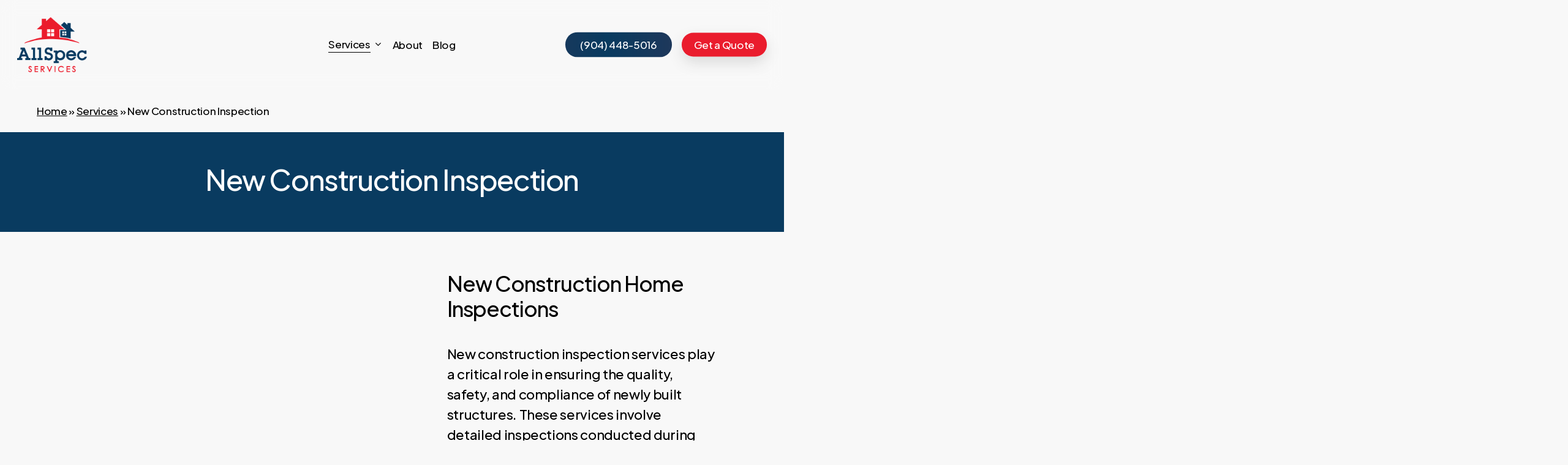

--- FILE ---
content_type: text/css; charset=UTF-8
request_url: https://allspecservices.com/wp-content/cache/min/1/wp-content/uploads/salient/menu-dynamic.css?ver=1751374779
body_size: 1017
content:
#header-outer .nectar-ext-menu-item .image-layer-outer,#header-outer .nectar-ext-menu-item .image-layer,#header-outer .nectar-ext-menu-item .color-overlay,#slide-out-widget-area .nectar-ext-menu-item .image-layer-outer,#slide-out-widget-area .nectar-ext-menu-item .color-overlay,#slide-out-widget-area .nectar-ext-menu-item .image-layer{position:absolute;top:0;left:0;width:100%;height:100%;overflow:hidden}.nectar-ext-menu-item .inner-content{position:relative;z-index:10;width:100%}.nectar-ext-menu-item .image-layer{background-size:cover;background-position:center;transition:opacity 0.25s ease 0.1s}.nectar-ext-menu-item .image-layer video{object-fit:cover;width:100%;height:100%}#header-outer nav .nectar-ext-menu-item .image-layer:not(.loaded){background-image:none!important}#header-outer nav .nectar-ext-menu-item .image-layer{opacity:0}#header-outer nav .nectar-ext-menu-item .image-layer.loaded{opacity:1}.nectar-ext-menu-item span[class*="inherit-h"]+.menu-item-desc{margin-top:.4rem}#mobile-menu .nectar-ext-menu-item .title,#slide-out-widget-area .nectar-ext-menu-item .title,.nectar-ext-menu-item .menu-title-text,.nectar-ext-menu-item .menu-item-desc{position:relative}.nectar-ext-menu-item .menu-item-desc{display:block;line-height:1.4em}body #slide-out-widget-area .nectar-ext-menu-item .menu-item-desc{line-height:1.4em}#mobile-menu .nectar-ext-menu-item .title,#slide-out-widget-area .nectar-ext-menu-item:not(.style-img-above-text) .title,.nectar-ext-menu-item:not(.style-img-above-text) .menu-title-text,.nectar-ext-menu-item:not(.style-img-above-text) .menu-item-desc,.nectar-ext-menu-item:not(.style-img-above-text) i:before,.nectar-ext-menu-item:not(.style-img-above-text) .svg-icon{color:#fff}#mobile-menu .nectar-ext-menu-item.style-img-above-text .title{color:inherit}.sf-menu li ul li a .nectar-ext-menu-item .menu-title-text:after{display:none}.menu-item .widget-area-active[data-margin="default"]>div:not(:last-child){margin-bottom:20px}.nectar-ext-menu-item__button{display:inline-block;padding-top:2em}#header-outer nav li:not([class*="current"])>a .nectar-ext-menu-item .inner-content.has-button .title .menu-title-text{background-image:none}.nectar-ext-menu-item__button .nectar-cta:not([data-color="transparent"]){margin-top:.8em;margin-bottom:.8em}.nectar-ext-menu-item .color-overlay{transition:opacity 0.5s cubic-bezier(.15,.75,.5,1)}.nectar-ext-menu-item:hover .hover-zoom-in-slow .image-layer{transform:scale(1.15);transition:transform 4s cubic-bezier(.1,.2,.7,1)}.nectar-ext-menu-item:hover .hover-zoom-in-slow .color-overlay{transition:opacity 1.5s cubic-bezier(.15,.75,.5,1)}.nectar-ext-menu-item .hover-zoom-in-slow .image-layer{transition:transform 0.5s cubic-bezier(.15,.75,.5,1)}.nectar-ext-menu-item .hover-zoom-in-slow .color-overlay{transition:opacity 0.5s cubic-bezier(.15,.75,.5,1)}.nectar-ext-menu-item:hover .hover-zoom-in .image-layer{transform:scale(1.12)}.nectar-ext-menu-item .hover-zoom-in .image-layer{transition:transform 0.5s cubic-bezier(.15,.75,.5,1)}.nectar-ext-menu-item{display:flex;text-align:left}#slide-out-widget-area .nectar-ext-menu-item .title,#slide-out-widget-area .nectar-ext-menu-item .menu-item-desc,#slide-out-widget-area .nectar-ext-menu-item .menu-title-text,#mobile-menu .nectar-ext-menu-item .title,#mobile-menu .nectar-ext-menu-item .menu-item-desc,#mobile-menu .nectar-ext-menu-item .menu-title-text{color:inherit!important}#slide-out-widget-area .nectar-ext-menu-item,#mobile-menu .nectar-ext-menu-item{display:block}#slide-out-widget-area .nectar-ext-menu-item .inner-content,#mobile-menu .nectar-ext-menu-item .inner-content{width:100%}#slide-out-widget-area.fullscreen-alt .nectar-ext-menu-item,#slide-out-widget-area.fullscreen .nectar-ext-menu-item{text-align:center}#header-outer .nectar-ext-menu-item.style-img-above-text .image-layer-outer,#slide-out-widget-area .nectar-ext-menu-item.style-img-above-text .image-layer-outer{position:relative}#header-outer .nectar-ext-menu-item.style-img-above-text,#slide-out-widget-area .nectar-ext-menu-item.style-img-above-text{flex-direction:column}@media only screen and (max-width:999px){body #header-outer #logo{position:relative;margin:0 0}body #header-space{height:124px}body[data-button-style^="rounded"] #header-outer .menu-item-132>a{border-left-width:15px;border-right-width:15px}body[data-button-style^="rounded"] #header-outer .menu-item-132>a:before,body[data-button-style^="rounded"] #header-outer .menu-item-132>a:after{left:-15px;width:calc(100% + 30px)}}@media only screen and (min-width:1000px){body #header-outer .menu-item-132>a{border-left-width:24px;border-right-width:24px}body #header-outer #header-secondary-outer .menu-item-132>a{border-left:12px solid transparent;border-right:12px solid transparent}body #header-outer .menu-item-132>a:before,body #header-outer .menu-item-132>a:after{left:-24px;height:calc(100% + 24px);width:calc(100% + 48px)}#header-outer #header-secondary-outer .menu-item-132>a:before,#header-outer #header-secondary-outer .menu-item-132>a:after{left:-12px;width:calc(100% + 24px)}}#header-outer .menu-item-132>a{border:12px solid transparent;opacity:1!important}#header-outer #header-secondary-outer .menu-item-132>a{border-top:0;border-bottom:0}#header-outer #top li.menu-item-132>a .nectar-menu-icon{transition:none}body #header-outer[data-has-menu][data-format] header#top nav ul.sf-menu li.menu-item.menu-item-132[class*="menu-item-btn-style"]>a *:not(.char),body #header-outer[data-has-menu][data-format] header#top nav ul.sf-menu li.menu-item.menu-item-132[class*="menu-item-btn-style"]>a:hover *:not(.char){color:inherit!important;transition:none;opacity:1}#header-outer .menu-item-132>a,#header-outer #top nav .menu-item-132>a,#header-outer.transparent nav>ul.sf-menu .menu-item.menu-item-132>a,#header-outer.transparent #top nav>ul.sf-menu .menu-item.menu-item-132>a,body #header-outer[data-lhe="default"] #top nav .sf-menu>.sfHover:not(#social-in-menu).menu-item-132>a,body #header-outer[data-lhe="default"] #top nav>ul>li.menu-item-132>a:hover{color:#fff!important}#header-outer[data-has-menu="true"].transparent #top nav ul.sf-menu li.menu-item-132>a:hover .nectar-menu-icon{color:#fff!important}#header-outer .menu-item-132>a:before,#header-outer .menu-item-132>a:after{position:absolute;top:50%!important;left:-12px;width:calc(100% + 24px);height:calc(100% + 24px);content:"";display:block;z-index:-1;transform-origin:top;transform:translateY(-50%)!important;transition:opacity .45s cubic-bezier(.25,1,.33,1),transform .45s cubic-bezier(.25,1,.33,1),border-color .45s cubic-bezier(.25,1,.33,1),color .45s cubic-bezier(.25,1,.33,1),background-color .45s cubic-bezier(.25,1,.33,1),box-shadow .45s cubic-bezier(.25,1,.33,1)}#header-outer #header-secondary-outer .menu-item-132>a:after,#header-outer #header-secondary-outer .menu-item-132>a:before{height:calc(100% + 12px)}#header-outer .menu-item-132>a:after{opacity:0;transition:opacity 0.3s ease,transform 0.3s ease}#header-outer .menu-item-132>a .menu-title-text:after{display:none!important}#header-outer .menu-item-132>a{color:#fff}#header-outer .menu-item-132>a:before{background:linear-gradient(90deg,#093b60,#ea1c2d,#093b60)}#header-outer .menu-item-132>a:hover:after,#header-outer .menu-item-132[class*="current"]>a:after{opacity:1}@keyframes nectarBtnGradientScroll{0%{background-position:0 50%}100%{background-position:1300% 50%}}#header-outer .menu-item-132>a:before{background-size:1300%;animation:nectarBtnGradientScroll 40s linear infinite}